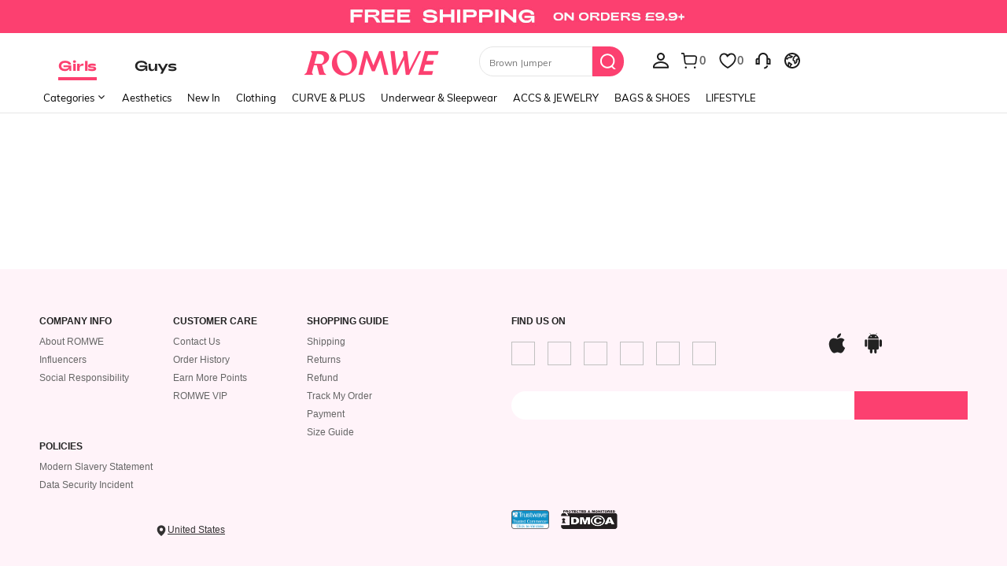

--- FILE ---
content_type: application/javascript
request_url: https://romwe.ltwebstatic.com/she_dist/assets/event-center-104.21a75264ef561118.js
body_size: 2971
content:
"use strict";(self.webpackChunkSHEIN_W=self.webpackChunkSHEIN_W||[]).push([[42103],{372236:function(e,a,t){t.r(a);var r=t(586530);const s=(e,a={},t=null)=>{if(!e)return{};let{poskey:s,pageNum:o}=(0,r.getAttrFromContainer)(e);null!=a&&a.poskey&&(s=a.poskey),Object.keys(a).forEach((e=>{a[e]||[0,"0"].includes(a[e])||delete a[e]}));const{historicalPrice:n,followPrice:p,isABPrice:i,followLabel:d,locateLabels:l,index:_,spu:c,sku:m,goodsId:u,price:g,originPrice:y,operId:h,recMark:f,extraMark:v,ortherExtMark:k,otherDExtMark:b,request_ext:x,reducePrice:w,soldOutSign:T,soldoutMart:L,exclusivePrice:D,lable:P,seriesOrBrand:A,cccTspBadges:I,sellingPointLabel:S,mallCode:q,sellAttr:M,quickShip:C,bestDeal:E,promoLabel:N,userBehaviorLabel:B,beltLabel:O,rankingList:z,findSimilarMode:H,showLabelHot:j,showSellerLimitedLabel:G,hypernymGoods:F,labelLooping:R,serviceLabel:W,titleLabel:J,extraTag:K,salesLabel:Q,estimatedPriceInfo:U,extMarks:V}=Object.assign((0,r.getAttrFromTarget)(e),a),{saAbt:X=""}=(0,r.getAnalysisAbtInfo)(s),Y={historicalPrice:n,followPrice:p,isABPrice:i,followLabel:d,locateLabels:l,pageNum:o,goodsId:u,sku:m,spu:c,index:_,operId:h,recMark:f,extraMark:v,ortherExtMark:k,otherDExtMark:b,request_ext:x,price:g,originPrice:y,reducePrice:w,soldOutSign:T,soldoutMart:L,exclusivePrice:D,lable:P,seriesOrBrand:A,cccTspBadges:I,sellingPointLabel:S,mallCode:q,sellAttr:M,quickShip:C,bestDeal:E,promoLabel:N,userBehaviorLabel:B,beltLabel:O,rankingList:z,findSimilarMode:H,showLabelHot:j,showSellerLimitedLabel:G,hypernymGoods:F,labelLooping:R,serviceLabel:W,titleLabel:J,extraTag:K,estimatedPriceInfo:U,extMarks:V};"page_flash_sale"!==t&&Object.assign(Y,Q);return{saAbt:X,goodsList:(0,r.getSaGoodsList)(Y),mallCode:q}};a.default={"1-7-1-1":{sendType:["event","user"],sa:{name:"click_add_bag",param:{sku_id:"",goods_id:"",size:"",result:"",result_reason:"",activity_from:"",traceid:""}},async handler({sa:e,report:a},{target:t=null,extraData:r={}}={}){let o={name:e.name,param:{...e.param}};const{result:n={},postData:p={},faultReason:i="",from:d="other",traceid:l="",poskey:_="",moduleName:c="",page_name:m="",content_id:u="",extra_goods_list:g="",button_type:y,is_customize:h,coupon_type:f="",feed_type:v,style:k}=r,{currency:b}=gbCommonInfo,x=void 0===window.cat_info?r.cat_info:window.cat_info,w=p.skuCode||p.sku_code||"";let T=m||{page_goods_group:"page_shein_picks"}[window.SaPageInfo.page_name]||window.SaPageInfo.page_name;if(o.param.interestpoints=p.interestpoints,o.param.sku_code=w,o.param.sku_id=p.sku,o.param.quickship_tp=p.quickShip||0,o.param.goods_id=p.goods_id,o.param.size=p.attrs&&p.attrs.length&&p.attrs[0].attr_value_id||p.sizeId||"",o.param.result=0==n.code?1:2,o.param.result_reason=0==n.code?"":i||n.msg||"server_failure",o.param.activity_from=d,o.param.traceid=l,o.param.mall_code=p.mallCode,o.param.location=p.location||r.location,o.param.is_default_mall=p.hasOwnProperty("is_default_mall")?p.is_default_mall:1,o.param.image_tp=p.image_tp,o.param.threshold=r.threshold,o.param.is_customize=h,f&&(o.param.coupon_type=f),y&&(o.param.button_type=y),p.click_id&&(o.param.click_id=p.click_id),v&&(o.param.feed_type=v),u&&(o.param.content_id=u,o.param.goods_list=g),k&&(o.param.style=k),t){const{saAbt:I="",goodsList:S="",mallCode:q=""}=s(t,{mallCode:p.mallCode,...p,poskey:_,goodsId:p.goods_id,...p.quickShip?{quickShip:"quickship_1"}:{}},T);o.param.abtest=I,o.param.goods_list=S,q&&(o.param.mall_code=q)}if(0==n.code){var L,D,P,A;let M={page_real_class:()=>x&&x.cat_id,page_select_class:()=>x&&x.select_id,page_shein_picks:()=>window.SaPageInfo.page_param.child_contentid,page_activity_factory:()=>"campaign_items",page_daily_new:C,page_flash_sale:C,page_collection:C,page_recently_viewed:C,page_cart:C,page_payment_successful:C,page_order_track:C,page_points:C,page_checkin:C,page_goods_detail:C,page_similar_items:C};function C(){return"recommend"==c?"recommended_list":""}null===(L=window.TPM)||void 0===L||L.publish("addcart",{id:p.goods_id,sku:p.sku,spu:p.spu,category:p.catId,attribute:(null===(D=p.attrs)||void 0===D||null===(P=D[0])||void 0===P?void 0:P.attr_value)||p.variant||"",index:p.index+1,quantity:p.quantity||1,price:Number(p.amount),usd_price:Number(p.price),discount:p.unit_discount,currency:b,page_name:T,page_id:(null===(A=M[T])||void 0===A?void 0:A.call(M))||""})}a({sa:o})}},"1-7-1-2":{sendType:["event","user"],sa:{name:"click_add_collect",param:{goods_id:"",is_cancel:"",result:"",activity_from:"",mall_code:"",quickship_tp:""}},handler({sa:e,report:a},{target:t=null,extraData:r={}}={}){var o;let{result:n={},postData:p={},from:i="other",poskey:d="",moduleName:l="",page_name:_="",mall_code:c="",content_id:m="",feed_type:u}=r;const{currency:g}=gbCommonInfo,y="undefined"==typeof window?null==r?void 0:r.cat_info:null===(o=window)||void 0===o?void 0:o.cat_info;if(e.param.goods_id=p.goods_id,e.param.is_cancel=p.action,e.param.result=n.data&&Number(0==n.data.code)||0,e.param.activity_from="cart"===i?"goods_list":i,e.param.mall_code=c,m&&(e.param.content_id=m),e.param.quickship_tp=p.quickShip,e.param.location=p.location,t){const{saAbt:b="",goodsList:x=""}=s(t,{mallCode:c,...p,poskey:d,goodsId:p.goods_id,...p.quickShip?{quickShip:"quickship_1"}:{}});e.param.abtest=b,e.param.goods_list=x}if(u&&(e.param.feed_type=u),1==p.action&&n.data&&Number(0==n.data.code)){var h,f,v,k;let w={page_real_class:()=>y&&(null==y?void 0:y.cat_id),page_select_class:()=>y&&(null==y?void 0:y.select_id),page_shein_picks:()=>window.SaPageInfo.page_param.child_contentid,page_activity_factory:()=>"campaign_items",page_daily_new:T,page_flash_sale:T,page_collection:T,page_recently_viewed:T,page_cart:T,page_payment_successful:T,page_order_track:T,page_points:T,page_checkin:T,page_goods_detail:T,page_similar_items:T};function T(){return"recommend"==l?"recommended_list":""}let L=_||{page_goods_group:"page_shein_picks"}[window.SaPageInfo.page_name]||window.SaPageInfo.page_name;null===(h=window.TPM)||void 0===h||h.publish("addwish",{id:p.detail.goods_id,sku:p.detail.goods_sn,spu:p.detail.productRelationID,category:p.detail.cat_id,attribute:"",index:p.index+1,price:null===(f=p.detail)||void 0===f||null===(v=f.salePrice)||void 0===v?void 0:v.amount,discount:p.detail.unit_discount,currency:g,page_name:L,page_id:(null===(k=w[L])||void 0===k?void 0:k.call(w))||""})}a({sa:e})}},"1-7-1-5":{sendType:["event","user"],sa:{name:"click_continue_shopping"},handler({sa:e,report:a}){a({sa:e})}},"1-7-1-6":{sendType:["event","user"],sa:{name:"expose_continue_shopping"},handler({sa:e,report:a}){a({sa:e})}},"1-7-1-8":{sendType:["user"],sa:{name:"expose_announcement"},handler({sa:e,report:a}){a({sa:e})}},"1-7-1-9":{sendType:["user"],sa:{name:"click_announcement_close"},handler({sa:e,report:a},{extraData:t={}}={}){a({sa:e})}},"1-7-1-10":{sendType:["user"],sa:{name:"expose_popup_announcement"},handler({sa:e,report:a},{extraData:t={}}={}){a({sa:e})}},"1-7-1-11":{sendType:["user"],sa:{name:"click_announcement_ok"},handler({sa:e,report:a},{extraData:t={}}={}){a({sa:e})}},"1-7-1-12":{sendType:["user"],sa:{name:"expose_cart_result",param:{activity_method:""}},handler({sa:e,report:a},{extraData:t={}}={}){e.param.activity_method=t.activity_method,a({sa:e})}},"1-7-1-14":{sendType:["event","user"],sa:{name:"click_go_shopping",params:{go_to_page:""}},handler({sa:e,report:a},{bindData:t={}}={}){e.param={go_to_page:(null==t?void 0:t.go_to_page)||""},a({sa:e})}},"1-7-1-15":{sendType:["event","user"],sa:{name:"expose_go_shopping",params:{go_to_page:""}},handler({sa:e,report:a},{bindData:t=[]}={}){var r;e.param={go_to_page:(null==t||null===(r=t[0])||void 0===r?void 0:r.go_to_page)||""},a({sa:e})}},"1-7-1-18":{sendType:["user","event"],sa:{name:"expose_store_name",param:{}},handler({sa:e,report:a},{target:t,extraData:r={}}={}){if(null!=t&&t.length)t.forEach((t=>{const r=t.getAttribute("data-store-code"),s=t.getAttribute("data-store-tp"),o=t.getAttribute("data-preferred-seller");e.param.store_code=r,e.param.store_tp=s,e.param.preferred_seller=o,a({sa:e})}));else{((null==r?void 0:r.storeInfo)||[]).forEach((t=>{let{store_code:r,preferred_seller:s,store_tp:o}=t;e.param.store_code=r,e.param.preferred_seller=s,e.param.store_tp=o,a({sa:e})}))}}},"1-7-1-19":{sendType:["user","event"],sa:{name:"click_store_name",param:{}},handler({sa:e,report:a},{target:t}={}){const r=t.getAttribute("data-store-code"),s=t.getAttribute("data-store-tp"),o=t.getAttribute("data-preferred-seller");e.param.store_code=r,e.param.store_tp=s,e.param.preferred_seller=o,a({sa:e})}},"1-7-1-20":{sendType:["user","event"],sa:{name:"click_buy_more",param:{shipping_free_type:1}},handler({sa:e,report:a},{target:t}={}){const r=t.getAttribute("data-shipping-free-type"),s=t.getAttribute("data-mall_code");r&&(e.param.shipping_free_type=+r,e.param.mall_code=s,a({sa:e}))}},"1-7-1-21":{sendType:["user","event"],sa:{name:"expose_buy_more",param:{shipping_free_type:1}},handler({sa:e,report:a},{target:t}={}){null!=t&&t.length&&t.forEach((t=>{const r=t.getAttribute("data-shipping-free-type"),s=t.getAttribute("data-mall_code");r&&(e.param.shipping_free_type=+r,e.param.mall_code=s,a({sa:e}))}))}},"1-7-1-22":{sendType:["user"],sa:{name:"expose_for_freeshipping_popup",params:{shipping_free_type:1}},handler({sa:e,report:a},{extraData:t={}}={}){e.param={shipping_free_type:null==t?void 0:t.shipping_free_type,mall_code:null==t?void 0:t.mall_code},a({sa:e})}},"1-7-1-23":{sendType:["event","user"],sa:{name:"expose_newmember_guide",param:{stepno:""}},handler({sa:e,report:a},{extraData:t={}}){const{stepno:r}=t;e.param.stepno=r,a({sa:e})}},"1-7-1-24":{sendType:["event","user"],sa:{name:"click_newmember_guide",param:{stepno:""}},handler({sa:e,report:a},{extraData:t={}}){const{stepno:r}=t;e.param.stepno=r,a({sa:e})}},"1-7-1-25":{sendType:["event","user"],sa:{name:"expose_default_address",param:{address_type:""}},handler({sa:e,report:a},{extraData:t={}}){const{address_type:r}=t;e.param.address_type=r,a({sa:e})}},"1-7-1-26":{sendType:["event","user"],sa:{name:"click_default_address",param:{address_type:""}},handler({sa:e,report:a},{extraData:t={}}){const{address_type:r}=t;e.param.address_type=r,a({sa:e})}},"1-7-1-27":{sendType:["event","user"],sa:{name:"expose_address_list"},handler({sa:e,report:a}){a({sa:e})}},"1-7-1-28":{sendType:["event","user"],sa:{name:"click_default_address",param:{address_type:""}},handler({sa:e,report:a},{extraData:t={}}){const{address_type:r}=t;e.param.address_type=r,a({sa:e})}},"1-7-1-29":{sendType:["event","user"],sa:{name:"click_other_country"},handler({sa:e,report:a}){a({sa:e})}},"1-7-1-30":{sendType:["event","user"],sa:{name:"expose_country_list"},handler({sa:e,report:a}){a({sa:e})}},"1-7-1-31":{sendType:["event","user"],sa:{name:"click_country_list"},handler({sa:e,report:a}){a({sa:e})}},"1-7-1-32":{sendType:["event","user"],sa:{name:"click_address_list",param:{is_country:"",is_state:"",is_area:"",is_city:""}},handler({sa:e,report:a},{extraData:t={}}){const{is_country:r,is_area:s,is_city:o,is_state:n}=t;e.param.is_country=r,e.param.is_state=n,e.param.is_area=s,e.param.is_city=o,a({sa:e})}},"1-7-1-33":{sendType:["user","event"],sa:{name:"expose_get_coupons_entrance",param:{mall_code:"",store_code:""}},handler({sa:e,report:a},{extraData:t={}}={}){e.param.mall_code=t.mall_code,e.param.store_code=t.store_code,a({sa:e})}},"1-7-1-34":{sendType:["user","event"],sa:{name:"click_get_coupons_entrance",param:{mall_code:"",store_code:""}},handler({sa:e,report:a},{target:t}={}){t&&(e.param.mall_code=t.getAttribute("data-mall_code")||"",e.param.store_code=t.getAttribute("data-store_code")||""),a({sa:e})}},"1-7-1-35":{sendType:["user","event"],sa:{name:"expose_get_coupon_status",param:{coupon_code:"",coupon_status:""}},handler({sa:e,report:a},{extraData:t={}}={}){e.param.coupon_code=t.coupon_code||"",e.param.coupon_status=t.coupon_status||"",a({sa:e})}},"1-7-1-36":{sendType:["user","event"],sa:{name:"expose_get_coupon_button",param:{coupon_code:""}},handler({sa:e,report:a},{extraData:t={}}={}){e.param.coupon_code=t.coupon_code||"",a({sa:e})}},"1-7-1-37":{sendType:["user","event"],sa:{name:"expose_get_coupons_list",param:{mall_code:"",store_code:"",coupons_count:""}},handler({sa:e,report:a},{extraData:t={}}={}){e.param.mall_code=t.mall_code||"",e.param.store_code=t.store_code||"",e.param.coupons_count=t.coupons_count||"",a({sa:e})}},"1-7-1-38":{sendType:["user","event"],sa:{name:"click_get_coupon_button",param:{coupon_code:"",get_result:""}},handler({sa:e,report:a},{extraData:t={}}={}){e.param.coupon_code=t.coupon_code||"",e.param.get_result=t.get_result||"",a({sa:e})}},"1-7-1-39":{sendType:["user"],sa:{name:"click_update_popup_updatebutton",params:{}},handler({sa:e,report:a},{extraData:t={}}={}){e.param={promotion_type:(null==t?void 0:t.promotion_type)||"",source:(null==t?void 0:t.source)||"",update_result:(null==t?void 0:t.update_result)||"",sku_id:(null==t?void 0:t.sku_id)||"",mall_code:(null==t?void 0:t.mall_code)||""},a({sa:e})}},"1-7-1-40":{sendType:["user","event"],sa:{name:"click_login_in",beacon:!0}}}}}]);
//# sourceMappingURL=event-center-104.21a75264ef561118.js.map

--- FILE ---
content_type: application/javascript
request_url: https://romwe.ltwebstatic.com/she_dist/assets/cart-module.bd7a923d13636094.js
body_size: 11840
content:
(self.webpackChunkSHEIN_W=self.webpackChunkSHEIN_W||[]).push([[71878],{892455:function(e,t,o){"use strict";o.r(t);var a=o(274061),s=o(646408),i=o(969369),r=o(59714),n=o(588223),d=o(427345),l=o(853419),p=o(177478),c=o(866704);const{IS_SUGGESTED:u,EVOLU_SHEIN_ID:g}=gbCommonInfo;var m={integrityPromotionInfo:{},cartCouponsInfo:null,res:{},carts:[],language:{},storeSelectsInfo:{},cartInfo:{},mallShippingInfo:{},siteMallList:[],blackFridayImgGoods:{},abtInfo:{},summary:{title:"",show:"",cartNum:null,originPrice:null,totalPrice:null},isLogin:!!(0,c.isLogin)(),lastCheckStockTime:0,couponInfo:{usableCouponList:[],disabledCouponList:[]},isPlatform:!1,mallList:[],soldoutItems:[],soldoutIds:[],mallCartList:[],isSuggested:u,EVOLU_SHEIN_ID:g,cartQsTagInfo:{isShowNewStyle:!1,text:"",qsTimelinessInfo:{isLocationTop:!1,tip:""}}},f=o(926682),_=o(558417),v=o(792111),h=o(836401),y=o(386546),j=o(974121),x=o(374521),w=o(517358),I=o(908807),b=o(974742),C=o(45908);const{IS_RW:S,currency:k}=gbCommonInfo,P={async handleCartRes({commit:e,dispatch:t,getters:o},a){var s,i,r,n,d,p;e("updateField",{key:"res",value:a});let c=a.info&&a.info.info?a.info.info:a.info;e("updateCartList",{carts:(null==c?void 0:c.carts)||[]}),e("updateCartInfo",{cartInfo:c}),e("updateField",{key:"summary",value:{originPrice:null==c?void 0:c.originPrice,totalPrice:null==c?void 0:c.totalPrice,cartNum:null==c?void 0:c.cartSumQuantity}}),e("updateField",{key:"mallList",value:c.mall_list||[]}),"undefined"!=typeof window&&e("updateField",{key:"lastCheckStockTime",value:Date.now()}),t("handleCartInfo"),t("fetchCartCoupons"),t("fetchStoreSelects"),t("fetchMallShipping"),t("fetchBlackFridayImgInfo"),"undefined"!=typeof window&&(0,l.Kb)({type:l.u5.LOOPFN_EFFECTS,cartsData:null==c?void 0:c.carts,conditions:[(null===(s=window)||void 0===s||null===(i=s.cart_module)||void 0===i||null===(r=i.cartVue)||void 0===r?void 0:r.showHeadBag)||(null===(n=window)||void 0===n||null===(d=n.cart_module)||void 0===d||null===(p=d.cartVue)||void 0===p?void 0:p.showDrawer),(null==o?void 0:o.cartPatternSwitch)||S]}),S&&t("getCartCouponData")},async handleCartInfo({commit:e,state:t,getters:o,dispatch:a}){const{integrityPromotionInfo:s}=await I.H.preHandlePromotion({goods:t.carts||[],promotion_range:t.cartInfo.promotion_range,isSuggested:t.isSuggested});e("updateIntegrityPromotionInfo",s),a("handleCheckStock"),o.showOBMStore||o.showThreeStore?a("handleMallListInfo"):a("handleMallCartList")},handleCheckStock({commit:e,state:t}){var o;let a=(null===(o=t.carts)||void 0===o?void 0:o.filter((e=>{var t;return 0==(null==e||null===(t=e.product)||void 0===t?void 0:t.is_on_sale)||0==(null==e?void 0:e.realTimeInventory)||1==e.status||2==e.status&&[0,2,3,4].includes(+e.promotion_status)||-1==e.status||2==e.status&&[11,13,14,15,16].includes(+e.promotion_status)||21===e.promotion_status})))||[];a.forEach((e=>{var o,a,s;2==e.status&&[11,13,14,15,16].includes(+e.promotion_status)&&(e.isLoseNewcomerItem=!0),4===(null===(o=e.promotionTag)||void 0===o?void 0:o.typeId)&&8===e.promotionTag.promotionLogoType&&(e.isSheinClubGiftItem=!0,e.isInvalid=!t.cartInfo.promotion_member_info);let i=(null===(a=e.mall_code_list)||void 0===a?void 0:a.filter((t=>t!=e.mall_code)))||[];if(!(null===(s=e.product.product_promotion_info)||void 0===s||!s.some((e=>[1,2].includes(+e.promotion_product_type))))||-1==e.status&&!t.isPlatform)e.soldoutPriority=0;else if(t.isPlatform&&i.length&&(1==e.status||-1==e.status))e.soldoutPriority=2;else{var r;const t=!(null===(r=e.relatedProductIds)||void 0===r||!r.length),o=e.product.sku_sale_attr&&e.product.sku_sale_attr.filter((e=>!e.is_main&&e.attr_value_id))||[],a=!t&&(0==e.product.stock&&+e.realTimeInventory<+e.quantity||0==e.product.is_on_sale);t||!a&&o.length?e.soldoutPriority=1:e.soldoutPriority=0}})),a.sort(((e,t)=>t.soldoutPriority-e.soldoutPriority)),e("updateField",{key:"soldoutItems",value:a}),e("updateField",{key:"soldoutIds",value:a.map((e=>e.id))||[]})},handleMallCartList({commit:e,state:t,getters:o}){const a=t.carts.filter((e=>!t.soldoutIds.includes(e.id)));let s=[];a.forEach((e=>{let t=s.find((t=>t.mall_code===e.mall_code)),a=o.showThreeStore&&1==e.business_model;t||(t={mall_code:e.mall_code,mall_list:[]},s.push(t));let i=a?e.store_code:"shein",r=t.mall_list.find((e=>e.store_code===i));if(r)r.store_list_origin.push(e);else{let o={store_code:a?e.store_code:"shein",store_title:a?e.store_title:"",store_logo:a?e.store_logo:"",store_type:e.store_type,preferred_seller_store:e.preferred_seller_store,store_list:[],store_list_origin:[]};o.store_list_origin.push(e),t.mall_list.push(o)}})),s.forEach((e=>{e.mall_list.forEach((e=>{e.store_list=(0,b.M8)({goods:e.store_list_origin,integrityPromotionInfo:t.integrityPromotionInfo})}))})),e("updateMallCartList",s)},handleMallListInfo({commit:e,state:t,getters:o}){const a=t.carts.filter((e=>!t.soldoutIds.includes(e.id)));let s=[];a.forEach((e=>{let a=s.find((t=>t.mall_code===e.mall_code));a||(a={mall_code:e.mall_code,mall_list:[],mall_list_origin:[]},s.push(a)),a.mall_list_origin.push(e);let{groupType:i,specialGroup:r}=(0,b.EY)(e,t.integrityPromotionInfo),n=!o.showOBMStore&&o.showThreeStore&&0==e.business_model;if(i.storeLevel){let o=t.integrityPromotionInfo[e.promotionGroupId],s=a.mall_list.find((t=>(null==t?void 0:t.promotion_id)==e.promotionGroupId));s?e.isAddBuyItem||e.isBuyGiftItem||e.isPartFullGiftItem?s.list.unshift(e):s.list.push(e):(o.list=[],o.group_type="promotion",o.list.push(e),a.mall_list.push(o))}else if((null!=r&&r.fullGiftCard||null!=r&&r.addBuyAllCard)&&(e.isSheinClubGiftItem||e.isFullGiftItem||e.isAddBuyAllItem)){let t=(null==r?void 0:r.fullGiftCard)||(null==r?void 0:r.addBuyAllCard),o=(0,b.QI)(a,n,e);o.store_list_origin.unshift(e),o.preferred_seller_store=1==e.preferred_seller_store?1:o.preferred_seller_store;let s=o.store_list.find((e=>(null==e?void 0:e.promotion_id)==t.promotion_id));s?s.list.push(e):(s=t,s.list.push(e),o.store_list.unshift(s))}else if(i.innerStore){if(i.innerStore){let o=(0,b.QI)(a,n,e);o.store_list_origin.push(e),o.preferred_seller_store=1==e.preferred_seller_store?1:o.preferred_seller_store;let s=o.store_list.find((t=>(null==t?void 0:t.promotion_id)==e.promotionGroupId));if(s)e.isAddBuyItem||e.isBuyGiftItem||e.isPartFullGiftItem?s.list.unshift(e):s.list.push(e);else{let a=t.integrityPromotionInfo[e.promotionGroupId];a.list=[e],a.group_type="promotion",o.store_list.push(a)}}}else{let t=(0,b.QI)(a,n,e);t.store_list_origin.push(e),t.preferred_seller_store=1==e.preferred_seller_store?1:t.preferred_seller_store;let o=t.store_list.find((e=>"common"==e.id));o?o.list.push(e):t.store_list.push({id:"common",list:[e]})}})),e("updateMallCartList",s)},async fetchStoreSelects({commit:e,state:t}){let o=(t.carts||[]).filter((e=>1!=e.store_code)).map((e=>e.store_code)),a=[...new Set(o)];if(a.length){e("updateField",{key:"storeSelectsInfo",value:await f.O_(a)})}},async fetchMallShipping({commit:e,state:t}){const o=t.cartInfo||{};let a=(null==o?void 0:o.mall_list)||[],s=[];a.forEach((e=>{var t,a,i;let r=null==o||null===(t=o.carts)||void 0===t?void 0:t.filter((t=>t.mall_code==e.mall_code&&1==t.is_checked)),n={mall_code:e.mall_code,is_free_activity_limit:e.is_free_activity_limit,free_shipping_product_price:null===(a=e.free_shipping_product_price)||void 0===a?void 0:a.amount,total_price:null===(i=e.total_price)||void 0===i?void 0:i.amount,skc_list:r.map((e=>e.product.goods_sn))};s.push(n)}));e("updateField",{key:"mallShippingInfo",value:await _.q.getMallShippingContent({mall:s})})},async fetchBlackFridayImgInfo({commit:e,state:t}){var o,a,s,i,r,n,d,l;let p=null===(o=t.carts)||void 0===o?void 0:o.map((e=>({goods_id:e.product.goods_id,goods_sn:e.product.goods_sn,mall_code:e.mall_code})));const c=null===(a=t.abtInfo)||void 0===a||null===(s=a.UserBehaviorTips)||void 0===s||null===(i=s.param)||void 0===i?void 0:i.CartBehaviorShow,u=h.A.getLabelIdsByStr(c),g=(null===(r=t.abtInfo)||void 0===r||null===(n=r.CartGoodsLabel)||void 0===n||null===(d=n.param)||void 0===d?void 0:d.cart_goods_label)||"",m=await v.A.getBlackFridayImg({goods:p,machineLabel:u,cart_goods_label:g}),f=null===(l=t.carts)||void 0===l?void 0:l.reduce(((e,t)=>(e[t.product.goods_id]=t,e)),{});Object.keys(m).forEach((e=>{var o,a,s,i;u.length&&(m[e].showBehaviorLabel=h.A.getPriorityOneForNormal(c,null===(o=m[e])||void 0===o?void 0:o.realTimeTspLabels,f[e],{LowestPriceDays:"new"==(null===(a=t.abtInfo)||void 0===a||null===(s=a.LowestPriceDays)||void 0===s||null===(i=s.param)||void 0===i?void 0:i.lowest_price_days)}))})),e("updateField",{key:"blackFridayImgGoods",value:m})},getCartCouponData({commit:e,state:t}){var o;const a=null===(o=t.cartInfo.totalPrice)||void 0===o?void 0:o.amount;(0,d.A)({url:"/api/cart/getCartCoupons/get",params:{price:a,currency:k}}).then((t=>{e("updateField",{key:"cartCouponsInfo",value:t.info||null})}))},async getAbtInfo({commit:e}){e("updateField",{key:"abtInfo",value:await y.T.getUserAbtResult({posKeys:"Cartshowobmtitle,Showplatformtitle,TradeQuickship,Cartnoteligibleforcoupons,Discountlistshowlimitexceededtip",newPosKeys:"UnderPrice,LowpriceUser,discountLabel,greysellingPoint,sheinappwordsize,goodsSpace,UserBehaviorTips,CartGoodsLabel,Cartentranceclick,Cartpattern,Discountlogo,CartNotCheckedEstimate,CartrowEstimatedCountdown,DiscountInfoSwitch,cartSelect,cartshippingaddpriority,orderCouponNewUser,CartQuickshipVisual,CartUnpaidOrder,evoluSHEINShow,QSinformation,IncentiveInform,cartDiscountStyle,cartPromotions,LowestPriceDays,CartaddGoodsdetailSwitch,detailPriceCountDown"})})},async getMiniCartLanguage({commit:e}){e("updateLanguage",{language:await j.A.loadByQueue("fast_cart")})},async fetchCartCoupons({commit:e}){if(!(0,c.isLogin)())return;const t=await(0,x.Wv)();0==t.code&&e("updateField",{key:"couponInfo",value:(null==t?void 0:t.info)||{}})},async fetchModifyCartCheckStatus({dispatch:e},t){const o=await f.$T(t);return 0==o.code&&((0,l.gV)(),e("handleCartRes",o)),o},async getCartQsTagInfo({commit:e},t){var o,a;const s=e=>""!==e&&("number"==typeof e||"string"==typeof e)&&!isNaN(Number(e)),{SHEIN_KEY_PC_30515:i,SHEIN_KEY_PC_23485:r}=t.language,{CartQuickshipVisual:n={},QSinformation:d={}}=t.abtInfo,l=null==n||null===(o=n.param)||void 0===o?void 0:o.cart_quickship_visual,p="up"===(null==d||null===(a=d.param)||void 0===a?void 0:a.QSlocation),c=await(0,w.u)();e("updateField",{key:"cartQsTagInfo",value:{isShowNewStyle:l&&("quickship"===l||s(l))||!1,text:s(l)?(0,C.v)(l,i):r||"",qsTimelinessInfo:{isLocationTop:p||!1,tip:(null==c?void 0:c.info)||""}}})}};var T=P;const E={updateLanguage(e,t){const{language:o}=t;e.language=o},updateCartInfo(e,t){const{cartInfo:o}=t;e.cartInfo=o},updateCartList(e,t){const{carts:o}=t;e.carts=o},updateIntegrityPromotionInfo(e,t){e.integrityPromotionInfo=t},updateMallCartList(e,t){e.mallCartList=t},setStoreSelectsInfo(e,t){e.storeSelectsInfo=t},updateField(e,t){const{key:o,value:a}=t;e[o]=a},updateMallInfo(e,t){const{mallInfo:o}=t;e.siteMallList=o||[],(null==o?void 0:o.length)>1?e.isPlatform=!0:e.isPlatform=!1}};var N=E,L=o(311306),F=o(615958);const D={...o(729834).A,showThreeStore(e){var t,o;return"conceal"!=(null===(t=e.abtInfo)||void 0===t||null===(o=t.Showplatformtitle)||void 0===o?void 0:o.param)},showOBMStore(e){var t,o;return"conceal_OBM"!=(null===(t=e.abtInfo)||void 0===t||null===(o=t.Cartshowobmtitle)||void 0===o?void 0:o.param)},cartDiscountLogoA(e){var t,o,a;return"off"!=(null===(t=e.abtInfo)||void 0===t||null===(o=t.Discountlogo)||void 0===o||null===(a=o.param)||void 0===a?void 0:a.add_discount_logo_switch)},underPriceAbtValue(e){var t,o,a;return"A"==(null===(t=e.abtInfo)||void 0===t||null===(o=t.UnderPrice)||void 0===o||null===(a=o.param)||void 0===a?void 0:a.UnderPriceShow)},discountInfos(e){return{integrityPromotionInfo:e.integrityPromotionInfo,cartList:e.carts,soldoutIds:e.soldoutIds}},cartPatternSwitch(e){var t,o,a;return"on"==(null===(t=e.abtInfo)||void 0===t||null===(o=t.Cartpattern)||void 0===o||null===(a=o.param)||void 0===a?void 0:a.cart_pattern_switch)},underPriceGroupList(e){let t={};return e.carts.filter((e=>{var t;return null===(t=e.promotionTypeIds)||void 0===t?void 0:t.includes(30)})).forEach((e=>{var o;let a=null===(o=e.product.product_promotion_info)||void 0===o?void 0:o.find((e=>30==e.type_id));a&&(t[a.promotion_id]||(t[a.promotion_id]=[]),t[a.promotion_id].push(e))})),t},flashSaleGroupList(e){let t={};return e.carts.filter((e=>{var t;return null===(t=e.promotionTypeIds)||void 0===t?void 0:t.includes(10)})).forEach((e=>{var o;let a=null===(o=e.product.product_promotion_info)||void 0===o?void 0:o.find((e=>10==e.type_id));a&&(t[a.promotion_id]||(t[a.promotion_id]=[]),t[a.promotion_id].push(e))})),t},mallFullCourtMap(e){return(0,L.xp)(e.integrityPromotionInfo,e.cartInfo||{})},addOnAllMallMap(e){let t={};return Object.values(e.integrityPromotionInfo).filter((e=>22==e.type_id)).forEach((o=>{var a,s,i;t[o.mall_code]||(t[o.mall_code]={});const{isChecked:r}=(0,L.mb)(o,e.carts,e.soldoutIds);t[o.mall_code]={promotion_id:o.promotion_id,typeId:o.type_id,tip:(0,F.G)(null===(a=o.content)||void 0===a?void 0:a.tip)?null===(s=o.content)||void 0===s?void 0:s.tip[r?1:0]:null===(i=o.content)||void 0===i?void 0:i.tip}})),t},fullGiftMallMap(e){let t={};return Object.values(e.integrityPromotionInfo).filter((e=>4==e.type_id)).forEach((o=>{var a,s,i;t[o.mall_code]||(t[o.mall_code]=[]);const{isChecked:r}=(0,L.mb)(o,e.carts,e.soldoutIds),n={promotion_id:o.promotion_id,typeId:o.type_id,tip:(0,F.G)(null===(a=o.content)||void 0===a?void 0:a.tip)?null===(s=o.content)||void 0===s?void 0:s.tip[r?1:0]:null===(i=o.content)||void 0===i?void 0:i.tip};var d,l;8===o.promotion_logo_type?null!==(d=e.cartInfo.promotion_member_info)&&void 0!==d&&null!==(l=d.find)&&void 0!==l&&l.call(d,(e=>e.promotion_id===o.promotion_id))&&t[o.mall_code].unshift(n):t[o.mall_code].push(n)})),t},vipSumOver(e,t){return 1==t.promotionGrantAmountInfo.vip_sum_over},isHasQuota(e,t){return 1==t.promotionGrantAmountInfo.is_has_quota},promotionGrantAmountInfo(e){return e.cartInfo&&e.cartInfo.promotion_grant_amount_info||{}},primeVipOverQuotaTip(e,t){const{cycle_used_grant_amount:o,cycle_grant_amount:a}=t.promotionGrantAmountInfo;return t.isHasQuota&&null!=o&&o.amountWithSymbol&&null!=a&&a.amountWithSymbol?(0,C.v)(o.amountWithSymbol,a.amountWithSymbol,e.language.SHEIN_KEY_PC_23940):""},showDiscountlistshowlimitexceededtipAbt(e){var t;return"off"!==(null===(t=e.abtInfo.Discountlistshowlimitexceededtip)||void 0===t?void 0:t.param)},showPrimeVipOverQuota(e,t){return t.vipSumOver&&t.primeVipOverQuotaTip&&t.showDiscountlistshowlimitexceededtipAbt},switchOnEvoluSHEIN(e){var t,o,a;return"on"===(null===(t=e.abtInfo)||void 0===t||null===(o=t.evoluSHEINShow)||void 0===o||null===(a=o.param)||void 0===a?void 0:a.evoluSHEIN_show)},isNewCartDiscountStyle(e){var t,o,a;return!e.isSuggested&&"new"===(null===(t=e.abtInfo)||void 0===t||null===(o=t.cartDiscountStyle)||void 0===o||null===(a=o.param)||void 0===a?void 0:a.cart_discount_style)},showCartPromotionsDetail(e){var t,o,a;return"off"!=(null===(t=e.abtInfo)||void 0===t||null===(o=t.cartPromotions)||void 0===o||null===(a=o.param)||void 0===a?void 0:a.cart_promotions_detail)},showDetailPriceCountDown(e){var t,o,a;return"on"===(null===(t=e.abtInfo)||void 0===t||null===(o=t.detailPriceCountDown)||void 0===o||null===(a=o.param)||void 0===a?void 0:a.detailPrice_countDown)}};var O=D;var V=(0,p.y$)({state:m,mutations:N,actions:T,getters:O}),A=o(247225);window.cart_module={cartVue:null,cartTimer:null,isNewCartEntrance:!1,cartTagTips:null,cartCheck(){return(0,d.A)({url:"/api/cart/checkcart/get"}).then((e=>(0==e.code&&this.cartVue&&(Object.assign(e,{isExternal:!0}),this.cartVue.handleCartRes(e)),(0,l.gV)(),e)))},initialize(){this.initVue()},showHeaderProgram(){var e,t;if("function"!=typeof window.pageScrollHandel)return;let o=document.querySelector(".j-header-fixer");if(null!==(e=o)&&void 0!==e&&null!==(t=e.classList)&&void 0!==t&&t.contains("topscroll-hide")){window.pageScrollHandel(null,{scrollDelta:-1}),window.__noNeedNavScoll=!0;let e=!1,t=()=>{e=!0};return o.addEventListener("mouseenter",t),()=>{window.__noNeedNavScoll=!1,o.removeEventListener("mouseenter",t),t=null,o=null,e||window.pageScrollHandel(null,{scrollDelta:1})}}return window.__noNeedNavScoll=!0,()=>{window.__noNeedNavScoll=!1}},updateCartTagTips({added:e=!1,cartInfoRes:t}){var o,a;if(!this.isNewCartEntrance)return;let s=this.showHeaderProgram(),[i,r]=t;null!==(o=i)&&void 0!==o&&o.info&&(i=i.info),null!==(a=r)&&void 0!==a&&a.info&&(r=r.info),this.cartTagTips.update({added:e,cartInfoRes:[i,r],callback:()=>{setTimeout((()=>{var e;null===(e=s)||void 0===e||e(),s=null}),1e3)}})},initVue(){if(!this.cartVue){s.J.addSubscriber({modulecode:"1-7-9"});const e=document.querySelector(".j-headerbag-container"),t="true"===e.dataset.isNewCartEntrance;this.isNewCartEntrance=t;const n=[Promise.all([o.e(52074),o.e(76979),o.e(125),o.e(81545),o.e(85114),o.e(81526),o.e(99067),o.e(5756),o.e(70597),o.e(12779),o.e(87282)]).then(o.bind(o,771429))];t&&n.push(o.e(74866).then(o.bind(o,854427))),Promise.all(n).then((([o,n])=>{const d=(0,a.createApp)(o.default,{isNewCartEntrance:t,cartTagTips:null==n?void 0:n.default});d.use(V),d.component("ClientOnly",A.Y),d.component("count-down-time",r.A),(0,i.o)(d),this.cartVue=d.mount(e),t?(this.cartTagTips=n.default,this.cartTagTips.eventCenter.on("callAnimation",(([e,t,...o])=>{this.cartVue.$refs.cartReference.setTag(e,t,...o)})),this.cartCheck().then((e=>{this.cartTagTips.init({cartInfoRes:[null==e?void 0:e.info]}),Promise.all([this.cartTagTips.getCurrentTag(),this.cartTagTips.getExposeData()]).then((([t,o])=>{var a;this.cartVue.$refs.cartReference.initTag(t);const{available_point:i,actual_point:r}=o;s.J.triggerNotice({daId:"1-7-9-1",extraData:{status:{default:0,save:2,freeshipping:1,gift:3}[t.type]||0,num:(null===(a=e.info)||void 0===a?void 0:a.cartSumQuantity)||0,available_point:i,actual_point:r}})}))}))):this.update({queryQty:!0}).then((({cartNum:e})=>{s.J.triggerNotice({daId:"1-7-9-1",extraData:{status:4,num:e,available_point:"-",actual_point:"-"}})})),this.queryMallInfo()}))}},recart(e,t=!1){if(0==e.code&&(0,l.gV)(),0==e.code&&this.cartVue){var o;if(this.updateCartTagTips({added:!0,cartInfoRes:[null==e?void 0:e.info,null===(o=this.cartVue.res)||void 0===o?void 0:o.info]}),Object.assign(e,{isExternal:!0}),this.cartVue.handleCartRes(e),this.isNewCartEntrance)return;if(t)return;this.cartVue.hover(!0,{autoHide:!0,scene_from:"added_success"})}},reload(e,t){(0,l.gV)();let o=this;(0,d.A)({url:"/api/cart/checkcart/get"}).then((a=>{var s;0==a.code&&o.cartVue&&(this.updateCartTagTips({added:!0,cartInfoRes:[null==a?void 0:a.info,null===(s=this.cartVue.res)||void 0===s?void 0:s.info]}),Object.assign(a,{isExternal:!0}),o.cartVue.handleCartRes(a),o.cartVue.isLogin=!!(0,c.isLogin)(),o.isNewCartEntrance||1!=e||o.cartVue.hover(!0,{autoHide:!0,scene_from:"added_success"}));t&&t(a)}))},analysis:{async checkout({val:e=1,carts:t=[],msg:o=""}){if("function"==typeof sa){let a="",s={},i="";"sold out"==o?i=2:"Not login"==o&&(i=1),a=t.reduce(((e,t)=>{const o=t.attr.goods_id||"",a=t.attr.attr_value_id||"",s=t.quantity||"";return e.push(`${o}\`${a}\`${s}`),e}),[]).join(","),s={goods_list:a,result_mini:e?1:2,result_reason:i},sa("send",{activity_name:"click_checkout",activity_param:s})}}},hover(e){var t;null===(t=this.cartVue)||void 0===t||t.hover(e)},async queryCartSumQuantity(){return(0,d.A)({url:"/api/cart/getCartSumQuantity/get"}).then((e=>{var t;return 0==e.code&&(null===(t=e.info)||void 0===t?void 0:t.cartSumQuantity)||0}))},async update({queryQty:e=!1}={}){let t=0;if(e){const e=await this.queryCartSumQuantity();t=e,this.cartVue.summary.cartNum=e,(0,l.gV)()}return{cartNum:t}},async queryMallInfo(){const{mallInfoForSite:e}=await(0,n.c)();this.cartVue.updateMallInfo({mallInfo:e})}},cart_module.initialize()},853419:function(e,t,o){"use strict";o.d(t,{Kb:function(){return u},gV:function(){return l},u5:function(){return c}});var a=o(462852),s=o(813986),i=o(853456),r=o(537166);const n="serviceWorker"in navigator&&"undefined"!=typeof fetch&&"undefined"!=typeof caches&&-1==location.pathname.indexOf("/user/auth/login"),d=async()=>{var e;const{PcCartPrefetch:t}=await(0,r.r3)();return"on"===(null==t||null===(e=t.param)||void 0===e?void 0:e.cart_prefetch_switch)};function l(){n?d().then((e=>{e&&(0,i.x)({key:"cartDynamicData",cb:()=>fetch(location.origin+"/cart",{headers:{prefetch:"1"}})})})):(0,i.x)({key:"cartDynamicData"})}const p=a.c.getInstance(),c={LOOPFN_EFFECTS:"1",LOOPFN:"2",RESET:"3"},u=async e=>{const{type:t,cartsData:o,path:a=(0,s.B)(),conditions:i}=null!=e?e:{};if("undefined"!=typeof window){if(t===c.RESET)return void p.resetFn();if(Array.isArray(i)&&(null==i?void 0:i.length)>0&&i.every((e=>e))||!i){const e=(e=>Array.isArray(e)?e.map((e=>({id:null==e?void 0:e.id,quantity:null==e?void 0:e.quantity,is_checked:null==e?void 0:e.is_checked}))):e)(o),s=Array.isArray(o)&&(null==o?void 0:o.length)>0&&o.some((e=>1===(null==e?void 0:e.is_checked))),i={source:a,carts:o,prefetchFlag:s};switch(t){case c.LOOPFN_EFFECTS:p.loopFnEffects((()=>p.loopFn(i)),[e]);break;case c.LOOPFN:p.loopFn(i)}}}}},854496:function(e,t,o){"use strict";o.r(t),o.d(t,{daEventCenter:function(){return n}});var a=o(717134),s=o(646408),i=o(628547);(0,a.Xy)({v2(e){return o(196777)(`./${e}`)},getMapping(){return i||{}},legacyAbcd:{addSubscriber:s.J.addSubscriber.bind(s.J),triggerNotice:s.J.triggerNotice.bind(s.J),getExposeInstance:a.JB.getExposeInstance.bind(a.JB),importAbcdCode(e){return o(472778)(`./${e}`)}}});const r={addSubscriber(e){const t=[];if("string"==typeof e)t.push(e);else if(Array.isArray(e))t.push(...e);else if("object"==typeof e){const o=e.modCode||e.modulecode;o&&t.push(o)}t.filter(Boolean).forEach((e=>{(0,a.Fr)(e)?s.J.addSubscriber({modulecode:e}):a.JB.addSubscriber({modCode:e})}))},triggerNotice({id:e,daId:t,extraData:o,data:i,...r}){const n=t||e||"",d={daId:n,extraData:o||i||null,...r};if(n)return(0,a.Fr)(n)?s.J.triggerNotice(d):a.JB.triggerNotice(d)}},n=new Proxy({},{get:function(e,t){return t in r?r[t]:a.JB[t]}})},472778:function(e,t,o){var a={"./aTagMap":[963683,9],"./aTagMap.js":[963683,9],"./bTagMap":[420658,9],"./bTagMap.js":[420658,9],"./cTagMap":[534629,9],"./cTagMap.js":[534629,9],"./components/act-component":[256341,9,4516],"./components/act-component.js":[256341,9,4516],"./components/address-edit":[692588,9,730],"./components/address-edit.js":[692588,9,730],"./components/address-vue":[885746,9,99217],"./components/address-vue.js":[885746,9,99217],"./components/age-limit-dialog":[395639,9,92611],"./components/age-limit-dialog.js":[395639,9,92611],"./components/back-tip":[711684,9,69813],"./components/back-tip.js":[711684,9,69813],"./components/category":[792387,9,43212,89740,52074,49632,69943,66836,95431],"./components/category.js":[792387,9,43212,89740,52074,49632,69943,66836,95431],"./components/ccc":[55920,9,43212,89740,52074,49632,69943,86530,66836,4512,77385],"./components/ccc-component":[786970,9,43212,89740,52074,49632,69943,66836,64576],"./components/ccc-component.js":[786970,9,43212,89740,86530,4512,91696],"./components/ccc.js":[55920,9,43212,89740,86530,4512,91696],"./components/cod-verify-free-popup":[164813,9,43212,85250],"./components/cod-verify-free-popup.js":[164813,9,43212,89740,86530,4512,98059],"./components/comment":[142306,9,10868],"./components/comment.js":[142306,9,10868],"./components/common-coupon":[822301,9,4262],"./components/common-coupon.js":[822301,9,4262],"./components/confirm-address-dialog":[235987,9,29880],"./components/confirm-address-dialog.js":[235987,9,29880],"./components/coupon-package":[244028,9,59355],"./components/coupon-package-v2":[814105,9,46546],"./components/coupon-package-v2.js":[814105,9,33737],"./components/coupon-package.js":[244028,9,33737],"./components/custom-content":[75116,9,78367],"./components/custom-content.js":[75116,9,65558],"./components/dialog-group":[510037,9,52909],"./components/dialog-group.js":[510037,9,52909],"./components/email-validate":[445270,9,48963],"./components/email-validate.js":[445270,9,48963],"./components/fpx-tips-dialog":[151537,9,51634],"./components/fpx-tips-dialog.js":[151537,9,51634],"./components/glob-popup-analysis":[948353,9,26016],"./components/glob-popup-analysis.js":[948353,9,26016],"./components/login":[490186,9,90186,22230],"./components/login.js":[490186,9,90186,22230],"./components/one-click-pay":[714853,9,90186,28836],"./components/one-click-pay.js":[714853,9,90186,28836],"./components/outfit":[485308,9,43212,86530,25050],"./components/outfit.js":[485308,9,43212,86530,25050],"./components/payment-common":[435019,9,43212,86530,19293],"./components/payment-common.js":[435019,9,43212,86530,19293],"./components/pre-pay":[83057,9,12687],"./components/pre-pay.js":[83057,9,12687],"./components/product-item":[586530,9,43212,86530,121],"./components/product-item.js":[586530,9,43212,86530,121],"./components/quick-view":[857752,9,43212,86530,93675],"./components/quick-view.js":[857752,9,43212,86530,93675],"./components/recommend":[118569,9,43212,86530,8901],"./components/recommend.js":[118569,9,43212,86530,8901],"./components/recommended-address-dialog":[263342,9,43212,86530,34652],"./components/recommended-address-dialog.js":[263342,9,43212,86530,34652],"./components/share-common":[534908,9,60270],"./components/share-common.js":[534908,9,60270],"./components/signup-fast":[135842,7,64056],"./components/signup-fast.js":[135842,7,64056],"./components/suspension-icon":[289514,9,43212,27302,41258],"./components/suspension-icon.js":[289514,9,43212,27302,41258],"./components/user-dropdown":[234444,9,43212,27302,45044],"./components/user-dropdown.js":[234444,9,43212,27302,45044],"./pages/address":[66066,9,2311],"./pages/address/":[66066,9,2311],"./pages/address/index":[66066,9,25109],"./pages/address/index.js":[66066,9,25109],"./pages/advertising":[693488,9,43212,86530,99491],"./pages/advertising/":[693488,9,43212,86530,99491],"./pages/advertising/index":[693488,9,43212,86530,6097],"./pages/advertising/index.js":[693488,9,43212,86530,6097],"./pages/article":[31324,9,43212,86530,28895],"./pages/article/":[31324,9,43212,86530,28895],"./pages/article/index":[31324,9,78238],"./pages/article/index.js":[31324,9,78238],"./pages/brand-zone":[369340,9,43212,86530,1036],"./pages/brand-zone/":[369340,9,43212,86530,1036],"./pages/brand-zone/index":[369340,9,43212,86530,59226],"./pages/brand-zone/index.js":[369340,9,43212,86530,59226],"./pages/cancel-item":[511460,9,43212,86530,82024],"./pages/cancel-item/":[511460,9,43212,86530,82024],"./pages/cancel-item/index":[511460,9,56406],"./pages/cancel-item/index.js":[511460,9,56406],"./pages/cancel-item/refund-order":[999053,9,90793],"./pages/cancel-item/refund-order.js":[999053,9,90793],"./pages/cart":[372236,9,43212,86530,16411],"./pages/cart/":[372236,9,43212,86530,16411],"./pages/cart/add-item":[7503,9,43212,86530,93613],"./pages/cart/add-item.js":[7503,9,43212,86530,93613],"./pages/cart/business-cart":[561427,9,35423],"./pages/cart/business-cart.js":[561427,9,35423],"./pages/cart/cart":[472376,9,52074,12625],"./pages/cart/cart-appendage":[175626,9,99816],"./pages/cart/cart-appendage.js":[175626,9,52074,39283],"./pages/cart/cart.js":[472376,9,52074,39283],"./pages/cart/checkout":[7038,9,43212,52074,86530,86862,45889],"./pages/cart/checkout.js":[7038,9,43212,52074,86530,86862,33080],"./pages/cart/index":[372236,9,43212,52074,86530,86862,42103],"./pages/cart/index.js":[372236,9,43212,52074,86530,86862,42103],"./pages/cart/list":[521862,9,43212,86530,64901],"./pages/cart/list.js":[521862,9,43212,86530,64901],"./pages/cart/promotion":[791961,9,49675],"./pages/cart/promotion.js":[791961,9,49675],"./pages/cart/reference":[427209,9,55432],"./pages/cart/reference.js":[427209,9,55432],"./pages/cart/sold-out-box":[969073,9,81050],"./pages/cart/sold-out-box.js":[969073,9,81050],"./pages/config-activity/designer-detail":[458323,9,43212,86530,74444],"./pages/config-activity/designer-detail.js":[458323,9,43212,86530,74444],"./pages/config-activity/egg-machine":[419443,9,43212,86530,62],"./pages/config-activity/egg-machine.js":[419443,9,43212,86530,62],"./pages/config-activity/game-common":[272918,9,82016],"./pages/config-activity/game-common.js":[272918,9,82016],"./pages/config-activity/gift-box":[127386,9,7849],"./pages/config-activity/gift-box.js":[127386,9,7849],"./pages/config-activity/hit-the-gopher":[622571,9,33467],"./pages/config-activity/hit-the-gopher.js":[622571,9,33467],"./pages/config-activity/pick-fruit":[265118,9,10669],"./pages/config-activity/pick-fruit.js":[265118,9,10669],"./pages/contact-us":[221325,9,52479],"./pages/contact-us/":[221325,9,52479],"./pages/contact-us/index":[221325,9,29681],"./pages/contact-us/index.js":[221325,9,29681],"./pages/coupon-revisit":[776997,9,95294],"./pages/coupon-revisit/":[776997,9,95294],"./pages/coupon-revisit/index":[776997,9,18092],"./pages/coupon-revisit/index.js":[776997,9,18092],"./pages/deactivate-account":[311002,9,76282],"./pages/deactivate-account/":[311002,9,76282],"./pages/deactivate-account/index":[311002,9,99080],"./pages/deactivate-account/index.js":[311002,9,99080],"./pages/designer_list":[138216,9,73462],"./pages/designer_list/":[138216,9,73462],"./pages/designer_list/index":[138216,9,31359],"./pages/designer_list/index.js":[138216,9,31359],"./pages/email_unbind":[670899,9,54317],"./pages/email_unbind/":[670899,9,54317],"./pages/email_unbind/index":[670899,9,12347],"./pages/email_unbind/index.js":[670899,9,12347],"./pages/find_order":[671174,9,35145],"./pages/find_order/":[671174,9,35145],"./pages/find_order/index":[671174,9,69543],"./pages/find_order/index.js":[671174,9,69543],"./pages/flash-sale":[908480,9,75508],"./pages/flash-sale/":[908480,9,75508],"./pages/flash-sale/index":[908480,9,17318],"./pages/flash-sale/index.js":[908480,9,17318],"./pages/flash-sale/specials-zone":[517637,9,72688],"./pages/flash-sale/specials-zone.js":[517637,9,72688],"./pages/free-trial-index":[337032,9,98306],"./pages/free-trial-index/":[337032,9,98306],"./pages/free-trial-index/common":[973611,9,13532],"./pages/free-trial-index/common.js":[973611,9,13532],"./pages/free-trial-index/index":[337032,9,13532],"./pages/free-trial-index/index.js":[337032,9,13532],"./pages/free-trial-person-center":[53589,9,60071],"./pages/free-trial-person-center/":[53589,9,60071],"./pages/free-trial-person-center/index":[53589,9,63857],"./pages/free-trial-person-center/index.js":[53589,9,63857],"./pages/free-trial-report":[544994,9,57251],"./pages/free-trial-report/":[544994,9,57251],"./pages/free-trial-report/index":[544994,9,44845],"./pages/free-trial-report/index.js":[544994,9,44845],"./pages/friendship_coupon":[845495,9,99018],"./pages/friendship_coupon/":[845495,9,99018],"./pages/friendship_coupon/index":[845495,9,21816],"./pages/friendship_coupon/index.js":[845495,9,21816],"./pages/giftcard-checkout":[153265,9,18030],"./pages/giftcard-checkout/":[153265,9,18030],"./pages/giftcard-checkout/index":[153265,9,92412],"./pages/giftcard-checkout/index.js":[153265,9,92412],"./pages/giftcard-detail":[274596,9,77186],"./pages/giftcard-detail/":[274596,9,77186],"./pages/giftcard-detail/index":[274596,9,76411],"./pages/giftcard-detail/index.js":[274596,9,76411],"./pages/giftcard-home":[481722,9,50793],"./pages/giftcard-home/":[481722,9,50793],"./pages/giftcard-home/index":[481722,9,95423],"./pages/giftcard-home/index.js":[481722,9,95423],"./pages/giftcard-list":[74153,9,53613],"./pages/giftcard-list/":[74153,9,53613],"./pages/giftcard-list/index":[74153,9,66019],"./pages/giftcard-list/index.js":[74153,9,66019],"./pages/goods-detail":[390750,9,43212,8752],"./pages/goods-detail/":[390750,9,43212,8752],"./pages/goods-detail/combo-buy":[194865,9,43212,86530,85954],"./pages/goods-detail/combo-buy.js":[194865,9,43212,86530,85954],"./pages/goods-detail/customer-reviews":[417928,9,43212,86530,11572],"./pages/goods-detail/customer-reviews.js":[417928,9,43212,86530,11572],"./pages/goods-detail/gallery":[205176,9,4966],"./pages/goods-detail/gallery.js":[205176,9,4966],"./pages/goods-detail/get-the-look":[966982,9,43212,86530,30584],"./pages/goods-detail/get-the-look.js":[966982,9,43212,86530,30584],"./pages/goods-detail/index":[390750,9,43212,86530,74944],"./pages/goods-detail/index.js":[390750,9,43212,86530,74944],"./pages/goods-detail/other-options":[432499,9,43212,52146],"./pages/goods-detail/other-options.js":[432499,9,43212,52146],"./pages/goods-detail/product-intro":[463398,9,43212,86530,58614,94116],"./pages/goods-detail/product-intro.js":[463398,9,43212,86530,58614,94116],"./pages/goods-detail/related-search":[292146,9,43212,86530,58614,71158],"./pages/goods-detail/related-search.js":[292146,9,43212,86530,58614,71158],"./pages/goods-detail/style-gallery":[90992,9,43212,86530,48360],"./pages/goods-detail/style-gallery.js":[90992,9,43212,86530,48360],"./pages/identity_verification":[177278,9,43212,86530,42603],"./pages/identity_verification/":[177278,9,43212,86530,42603],"./pages/identity_verification/index":[177278,9,16985],"./pages/identity_verification/index.js":[177278,9,16985],"./pages/notification":[989877,9,13199],"./pages/notification/":[989877,9,13199],"./pages/notification/index":[989877,9,19805],"./pages/notification/index.js":[989877,9,19805],"./pages/order-combined":[731106,9,32211],"./pages/order-combined/":[731106,9,32211],"./pages/order-combined/index":[731106,9,66390],"./pages/order-combined/index.js":[731106,9,66390],"./pages/order-customs":[465911,9,72996],"./pages/order-customs/":[465911,9,72996],"./pages/order-customs/index":[465911,9,95794],"./pages/order-customs/index.js":[465911,9,95794],"./pages/order-detail":[249552,9,70176],"./pages/order-detail/":[249552,9,70176],"./pages/order-detail/index":[249552,9,88222],"./pages/order-detail/index.js":[249552,9,88222],"./pages/order-invoices":[913277,9,34049],"./pages/order-invoices/":[913277,9,34049],"./pages/order-invoices/index":[913277,9,75859],"./pages/order-invoices/index.js":[913277,9,75859],"./pages/order-list":[123301,9,53061],"./pages/order-list/":[123301,9,53061],"./pages/order-list/index":[123301,9,78679],"./pages/order-list/index.js":[123301,9,78679],"./pages/order-reject-reason":[41177,9,60633],"./pages/order-reject-reason/":[41177,9,60633],"./pages/order-reject-reason/index":[41177,9,17900],"./pages/order-reject-reason/index.js":[41177,9,17900],"./pages/order-return":[848559,9,43518],"./pages/order-return/":[848559,9,43518],"./pages/order-return/index":[848559,9,98888],"./pages/order-return/index.js":[848559,9,98888],"./pages/order-return/order-return-package":[516363,9,24506],"./pages/order-return/order-return-package.js":[516363,9,24506],"./pages/order-return/order-revoke-power":[201414,9,28292],"./pages/order-return/order-revoke-power.js":[201414,9,28292],"./pages/order-return/refund-return-record":[747036,9,85559],"./pages/order-return/refund-return-record.js":[747036,9,85559],"./pages/order-review":[100261,9,8357],"./pages/order-review/":[100261,9,8357],"./pages/order-review/index":[100261,9,82739],"./pages/order-review/index.js":[100261,9,82739],"./pages/order-self-exchange":[29599,9,89345],"./pages/order-self-exchange/":[29599,9,89345],"./pages/order-self-exchange/index":[29599,9,63727],"./pages/order-self-exchange/index.js":[29599,9,63727],"./pages/order-track-new":[506619,9,86466],"./pages/order-track-new/":[506619,9,86466],"./pages/order-track-new/index":[506619,9,92912],"./pages/order-track-new/index.js":[506619,9,92912],"./pages/orders/price-guarantee":[375277,9,5478],"./pages/orders/price-guarantee.js":[375277,9,5478],"./pages/pay-pending":[569426,9,12084],"./pages/pay-pending/":[569426,9,12084],"./pages/pay-pending/index":[569426,9,8298],"./pages/pay-pending/index.js":[569426,9,8298],"./pages/pay-success":[712438,9,54125],"./pages/pay-success/":[712438,9,54125],"./pages/pay-success/failure":[705372,9,79583],"./pages/pay-success/failure.js":[705372,9,79583],"./pages/pay-success/index":[712438,9,79583],"./pages/pay-success/index.js":[712438,9,79583],"./pages/payCod":[159150,9,60571],"./pages/payCod/":[159150,9,60571],"./pages/payCod/index":[159150,9,75797],"./pages/payCod/index.js":[159150,9,75797],"./pages/payment":[924684,9,21624],"./pages/payment/":[924684,9,21624],"./pages/payment/index":[924684,9,47242],"./pages/payment/index.js":[924684,9,47242],"./pages/place-order":[553276,9,64826,40636],"./pages/place-order-again":[303801,9,53445],"./pages/place-order-again/":[303801,9,64826,17838],"./pages/place-order-again/index":[303801,9,30647],"./pages/place-order-again/index.js":[303801,9,30647],"./pages/place-order/":[553276,9,64826,17838],"./pages/place-order/index":[553276,9,64826,17838],"./pages/place-order/index.js":[553276,9,64826],"./pages/place-order/shopping_bag":[168059,9,64826,433],"./pages/place-order/shopping_bag.js":[168059,9,64826,433],"./pages/place-order/together-buy":[613421,9,96647],"./pages/place-order/together-buy.js":[613421,9,96647],"./pages/privacy-request":[165898,9,71029],"./pages/privacy-request/":[165898,9,71029],"./pages/privacy-request/index":[165898,9,55803],"./pages/privacy-request/index.js":[165898,9,55803],"./pages/product-detail":[589953,9,80369],"./pages/product-detail/":[589953,9,80369],"./pages/product-detail/index":[589953,9,73763],"./pages/product-detail/index.js":[589953,9,73763],"./pages/product-list":[770648,9,43212,37220,99381],"./pages/product-list-v2/feed-back":[345207,9,86572],"./pages/product-list-v2/feed-back.js":[345207,9,43212,37220,76583],"./pages/product-list/":[770648,9,43212,37220,76583],"./pages/product-list/filter":[699340,9,43212,58537],"./pages/product-list/filter.js":[699340,9,43212,37220,94144],"./pages/product-list/index":[770648,9,43212,37220,94144],"./pages/product-list/index.js":[770648,9,43212,37220,94144],"./pages/product-list/shop-look":[890940,9,43212,37220,19316],"./pages/product-list/shop-look.js":[890940,9,43212,37220,19316],"./pages/product-list/under-price":[923854,9,93698],"./pages/product-list/under-price.js":[923854,9,93698],"./pages/refund-item":[91292,9,16496],"./pages/refund-item/":[91292,9,16496],"./pages/refund-item/index":[91292,9,34542],"./pages/refund-item/index.js":[91292,9,34542],"./pages/review-already":[779431,9,28859],"./pages/review-already/":[779431,9,28859],"./pages/review-already/index":[779431,9,51657],"./pages/review-already/index.js":[779431,9,51657],"./pages/review-center":[681280,9,47871],"./pages/review-center/":[681280,9,47871],"./pages/review-center/index":[681280,9,54477],"./pages/review-center/index.js":[681280,9,54477],"./pages/robot":[244358,9,43212,89740,52074,26122,72848,66883],"./pages/robot/":[244358,9,43212,89740,52074,26122,72848,66883],"./pages/robot/index":[244358,9,43212,89740,52074,26122,72848],"./pages/robot/index.js":[244358,9,43212,89740,52074,26122,72848],"./pages/romweVip":[276315,9,43212,89740,52074,26122,72848,98466],"./pages/romweVip/":[276315,9,43212,89740,52074,26122,72848,98466],"./pages/romweVip/index":[276315,9,75668],"./pages/romweVip/index.js":[276315,9,75668],"./pages/shareandearn":[589928,9,17478],"./pages/shareandearn/":[589928,9,17478],"./pages/shareandearn/index":[589928,9,94680],"./pages/shareandearn/index.js":[589928,9,94680],"./pages/similar-product":[976337,9,84093],"./pages/similar-product/":[976337,9,84093],"./pages/similar-product/index":[976337,9,77487],"./pages/similar-product/index.js":[976337,9,77487],"./pages/store-comment":[978295,9,43212,86530,81273],"./pages/store-comment/":[978295,9,43212,86530,81273],"./pages/store-comment/index":[978295,9,43212,86530,6891],"./pages/store-comment/index.js":[978295,9,43212,86530,6891],"./pages/store_pages":[104544,9,43212,86530,22117],"./pages/store_pages/":[104544,9,43212,86530,22117],"./pages/store_pages/index":[104544,9,43212,86530,16434],"./pages/store_pages/index.js":[104544,9,43212,86530,16434],"./pages/store_pages/store-category":[554982,9,43212,86530,39232],"./pages/store_pages/store-category.js":[554982,9,43212,86530,39232],"./pages/store_pages/store-recommend":[284994,9,43212,86530,35446],"./pages/store_pages/store-recommend.js":[284994,9,43212,86530,35446],"./pages/thrifty_find":[947086,9,43212,86530,42052],"./pages/thrifty_find/":[947086,9,43212,86530,42052],"./pages/thrifty_find/index":[947086,9,38266],"./pages/thrifty_find/index.js":[947086,9,38266],"./pages/user":[873617,9,20231],"./pages/user-news":[317599,9,91070],"./pages/user-news/":[317599,9,78261],"./pages/user-news/index":[317599,9,13868],"./pages/user-news/index.js":[317599,9,13868],"./pages/user-wishlist":[99127,9,88410],"./pages/user-wishlist/":[99127,9,88410],"./pages/user-wishlist/index":[99127,9,94856],"./pages/user-wishlist/index.js":[99127,9,94856],"./pages/user-wishlist/share":[771412,9,69238],"./pages/user-wishlist/share.js":[771412,9,69238],"./pages/user/":[873617,9,77029],"./pages/user/coupon":[1195,9,41422],"./pages/user/coupon.js":[1195,9,54231],"./pages/user/gift-card":[235314,9,45208],"./pages/user/gift-card.js":[235314,9,45208],"./pages/user/index":[873617,9,70826],"./pages/user/index.js":[873617,9,70826],"./pages/user/message":[126666,9,26196],"./pages/user/message.js":[126666,9,26196],"./pages/user/payment-options":[304144,9,92361],"./pages/user/payment-options.js":[304144,9,92361],"./pages/user/points":[826910,9,85915],"./pages/user/points.js":[826910,9,85915],"./pages/user/prime":[987962,9,43212,86530,11533],"./pages/user/prime-free-trial":[797336,9,98724],"./pages/user/prime-free-trial.js":[797336,9,43212,86530,88575],"./pages/user/prime.js":[987962,9,43212,86530,88575],"./pages/user/recently-view":[438767,9,30545],"./pages/user/recently-view.js":[438767,9,43212,86530,17736],"./pages/user/saver":[714764,9,43212,86530,7806],"./pages/user/saver.js":[714764,9,43212,86530,7806],"./pages/user/security":[196363,9,43212,86530,82188],"./pages/user/security.js":[196363,9,43212,86530,82188],"./pages/user/store-following":[194674,9,88794],"./pages/user/store-following.js":[194674,9,88794],"./pages/user/survey":[923075,9,63176],"./pages/user/survey.js":[923075,9,63176],"./pages/user/wallet":[338472,9,85974],"./pages/user/wallet.js":[338472,9,85974],"./pages/verification":[805425,9,19046],"./pages/verification/":[805425,9,19046],"./pages/verification/index":[805425,9,77236],"./pages/verification/index.js":[805425,9,77236]};function s(e){if(!o.o(a,e))return Promise.resolve().then((function(){var t=new Error("Cannot find module '"+e+"'");throw t.code="MODULE_NOT_FOUND",t}));var t=a[e],s=t[0];return Promise.all(t.slice(2).map(o.e)).then((function(){return o.t(s,16|t[1])}))}s.keys=function(){return Object.keys(a)},s.id=472778,e.exports=s},196777:function(e,t,o){var a={"./":[854496,9],"./common":[255260,9,37114],"./common/":[255260,9,37114],"./common/index":[255260,9,37114],"./common/index.js":[255260,9,37114],"./components/cart/add-item":[952323,9,56126],"./components/cart/add-item.js":[952323,9,56126],"./index":[854496,9],"./index.js":[854496,9],"./mapping":[628547,3],"./mapping/":[628547,3],"./mapping/index":[628547,3],"./mapping/index.json":[628547,3],"./pages/biz-cart/promotion":[548039,9,181],"./pages/biz-cart/promotion.js":[548039,9,181],"./pages/biz-sample/extra":[75640,9,6627],"./pages/biz-sample/extra.js":[75640,9,6627],"./pages/biz-sample/search":[329452,9,29585],"./pages/biz-sample/search.js":[329452,9,29585]};function s(e){if(!o.o(a,e))return Promise.resolve().then((function(){var t=new Error("Cannot find module '"+e+"'");throw t.code="MODULE_NOT_FOUND",t}));var t=a[e],s=t[0];return Promise.all(t.slice(2).map(o.e)).then((function(){return o.t(s,16|t[1])}))}s.keys=function(){return Object.keys(a)},s.id=196777,e.exports=s},628547:function(e){"use strict";e.exports=JSON.parse('{"page_cart":{"expose_pick_page_brand_filter.page_cart":"pages/biz-cart/promotion.js","click_pick_page_brand_filter.page_cart":"pages/biz-cart/promotion.js"},"page_not_in_biz_sample":{"expose_shipping_method.page_not_in_biz_sample":"pages/biz-sample/extra.js"},"page_sample":{"expose_shipping_method.page_sample":"pages/biz-sample/search.js","expose_shipping_method_async.page_sample":"pages/biz-sample/search.js","click_shipping_method_async.page_sample":"pages/biz-sample/search.js","expose_shipping_method_manual_report.page_sample":"pages/biz-sample/search.js","expose_shipping_method_null.page_sample":"pages/biz-sample/search.js","expose_shipping_code.page_sample":"pages/biz-sample/search.js"},"comp_add-item":{"expose_cart_add.comp_add-item":"components/cart/add-item.js","click_cart_add_close.comp_add-item":"components/cart/add-item.js","click_back_to_cart.comp_add-item":"components/cart/add-item.js","click_cart_add_to_pick.comp_add-item":"components/cart/add-item.js"}}')}}]);
//# sourceMappingURL=cart-module.bd7a923d13636094.js.map

--- FILE ---
content_type: application/javascript
request_url: https://romwe.ltwebstatic.com/she_dist/assets/risk_challenge-a5a07d9d09188b9f.js
body_size: 530
content:
"use strict";(self.webpackChunkSHEIN_W=self.webpackChunkSHEIN_W||[]).push([[64880],{445948:function(t,n,e){e.d(n,{s:function(){return o}});const o=({func:t,wait:n=0,options:e={}})=>{const{leading:o=!1}=e;let c,s,i;const r=function(...e){return new Promise((r=>{if(i=this,c&&clearTimeout(c),o){const o=!c;c=setTimeout((()=>{c=null}),n),o&&(s=t.apply(i,e),r(s))}else c=setTimeout((()=>{s=t.apply(i,e),r(s),c=i=null}),n)}))};return r.cancel=function(){c&&clearTimeout(c),c=i=null},r}},217382:function(t,n,e){var o=e(387588),c=e.n(o),s=e(122492),i=e(187564),r=e(71799),u=e(665640);!async function(){const{captcha_type:t,cookie_duration:n,redirection:e}=(0,s.J)(location.search),o=await(0,i.lt)(t,n);u.log(o,222);try{const{status:t}=o||{};if("success"==t){const t=e||"/";if(1==window.GB_FLOW_CHECK_REDIRECTION)return void window.location.replace(t);const n=new(c())(t);return void(n.host.match(".shein.")||n.host.match(".romwe.")?window.location.replace(t):(0,r.L)({type:"error",message:GB_RISK_CHALLEGE_LANG.SHEIN_KEY_PC_16509}))}(0,r.L)({type:"error",message:GB_RISK_CHALLEGE_LANG.SHEIN_KEY_PC_16509})}catch(t){(0,r.L)({type:"error",message:GB_RISK_CHALLEGE_LANG.SHEIN_KEY_PC_16509})}}()},274061:function(t){t.exports=Vue}},function(t){t.O(0,[43212,89740,7526,35066,86025],(function(){return n=217382,t(t.s=n);var n}));t.O()}]);
//# sourceMappingURL=risk_challenge-a5a07d9d09188b9f.js.map